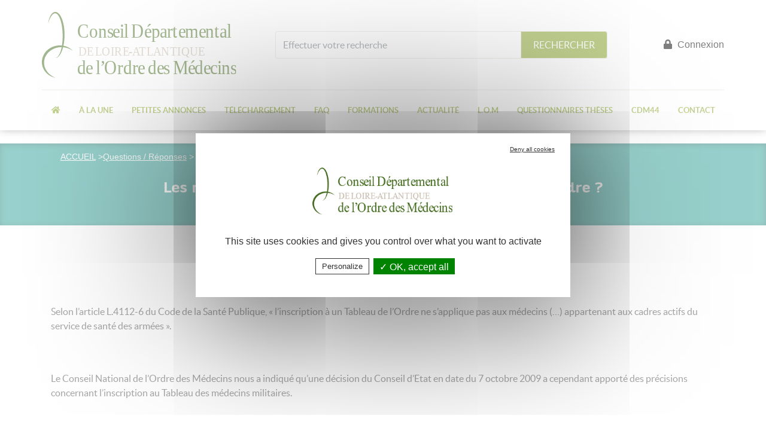

--- FILE ---
content_type: text/html; charset=UTF-8
request_url: https://www.cdm44.org/les-medecins-militaires-doivent-ils-etre-inscrits-a-lordre-ij
body_size: 5359
content:
<!DOCTYPE html>
<html lang="fr">
<head>
	
<meta charset="utf-8">
<meta http-equiv="X-UA-Compatible" content="IE=edge">
<meta name="viewport" content="width=device-width, initial-scale=1, user-scalable=no">


<title>Les médecins militaires doivent-ils être inscrits à l’Ordre ?</title>

<meta name="google-site-verification" content="xDmz5G4IxySQcoGTRP_fgZF51uHysiK5sCaqkMxtF8Q" />
<link rel="stylesheet" type="text/css" href="https://www.cdm44.org/dist/app.min.css">

<link rel="icon" type="image/png" href="favicon.png" />

<!-- HTML5 shim and Respond.js for IE8 support of HTML5 elements and media queries -->
<!-- WARNING: Respond.js doesn't work if you view the page via file:// -->
<!--[if lt IE 9]>
<script src="https://oss.maxcdn.com/html5shiv/3.7.3/html5shiv.min.js"></script>
<script src="https://oss.maxcdn.com/respond/1.4.2/respond.min.js"></script>
<![endif]-->


<script type="text/javascript" src="https://www.cdm44.org/tarteaucitron/tarteaucitron.js"></script>

<script type="text/javascript">
    tarteaucitron.init({
        "privacyUrl": "https://www.cdm44.org/politique-de-confidentialite", /* Privacy policy url */

        "hashtag": "#tarteaucitron",
        /* Open the panel with this hashtag */
        "cookieName": "tarteaucitron",
        /* Cookie name */

        "orientation": "bottom",
        /* Banner position (top - bottom) */

        "groupServices": false,
        /* Group services by category */

        "showAlertSmall": false,
        /* Show the small banner on bottom right */
        "cookieslist": false,
        /* Show the cookie list */

        "closePopup": false,
        /* Show a close X on the banner */

        "showIcon": true,
        /* Show cookie icon to manage cookies */
        //"iconSrc": "", /* Optionnal: URL or base64 encoded image */
        "iconPosition": "BottomRight",
        /* BottomRight, BottomLeft, TopRight and TopLeft */

        "adblocker": false,
        /* Show a Warning if an adblocker is detected */

        "DenyAllCta": true,
        /* Show the deny all button */
        "AcceptAllCta": true,
        /* Show the accept all button when highPrivacy on */
        "highPrivacy": true,
        /* HIGHLY RECOMMANDED Disable auto consent */

        "handleBrowserDNTRequest": false,
        /* If Do Not Track == 1, disallow all */

        "removeCredit": true,
        /* Remove credit link */
        "moreInfoLink": true,
        /* Show more info link */

        "useExternalCss": false,
        /* If false, the tarteaucitron.css file will be loaded */
        "useExternalJs": false,
        /* If false, the tarteaucitron.js file will be loaded */

        //"cookieDomain": ".my-multisite-domaine.fr", /* Shared cookie for multisite */

        "showIcon": false,
        /* Change the default readmore link */
        "readmoreLink": "",
        /* Change the default readmore link */

        "mandatory": true,
        /* Show a message about mandatory cookies */
    });
</script>
<script type="text/javascript">
    tarteaucitron.user.gtagUa = 'UA-139748158-1';
    // tarteaucitron.user.gtagCrossdomain = ['example.com', 'example2.com'];
    tarteaucitron.user.gtagMore = function() { /* add here your optionnal gtag() */ };
    (tarteaucitron.job = tarteaucitron.job || []).push('gtag');
    (tarteaucitron.job = tarteaucitron.job || []).push('analytics');
    tarteaucitron.user.recaptchaapi = '6LfjVpwdAAAAAESG2t7mCxRj-qxNmje7mzrDYa7K';
    (tarteaucitron.job = tarteaucitron.job || []).push('recaptcha');
    (tarteaucitron.job = tarteaucitron.job || []).push('linkedin');
    (tarteaucitron.job = tarteaucitron.job || []).push('facebook');
    (tarteaucitron.job = tarteaucitron.job || []).push('twitter');
</script></head>
<body>
  <div class="site-container">
    <div class="site-pusher">
	
<header class="header">
            <div class="container">
              <a href="#" class="header__icon" id="header__icon">

              </a>
              <div class="row">
                <div class="menuHaut">
                  <div class="col-12 col-md-4">
				                        <a href="https://www.cdm44.org/" class="header__logo" title="Retour à la page d'accueil du Conseil Départemental de l'Ordre des Médecins 44">
                        <img src="https://www.cdm44.org/assets/img/logo_header.svg" class="img-fluid" alt="Conseil départemental de Loire-Atlantique de l'Ordre des Médecins (Nantes 44)" title="Conseil Départemental de l'Ordre des Médecins">
                      </a>
				                    </div>

                  <div class="col-12 col-md-6">
                    <form  method="get" action="https://www.cdm44.org/recherche">
                      <div class="input-group ">
                        <input type="text" class="form-control" name="q" placeholder='Effectuer votre recherche' aria-label='Effectuer votre recherche' aria-describedby="basic-addon2">
                        <div class="input-group-append">
                          <button class="btn btn-outline-secondary" type="submit">RECHERCHER</button>
                        </div>
                      </div>
                    </form>
                                    </div>

                  <div class="col-12 col-md-2 text-right home_login ">
											<a href="https://www.cdm44.org/connexion" class="hidden-sm-down hidden-xl-up"><i class="fas fa-lock"> </i> Connexion</a>
					                  </div>
                </div>
              </div>
              <nav class="menu">
                  <ul class="nav">
                    <li class="nav-item">
                      <a href="https://www.cdm44.org/" class="text-center btn_home" title="Retour à la page d'Accueil"><i class="fas fa-home"></i></a>
                    </li>
                    <li class="nav-item btn_connect">
                      <a href="https://www.cdm44.org/connexion" class="text-center"> <i class="fas fa-lock"> </i> CONNEXION</a>
                    </li>
											<li class="nav-item">
						  <a style="cursor:pointer" title="Espace Éditorial">À LA UNE</a>
						  <ul class="nav sub_menu">
						  							<li class="nav-item">
							  <a href="https://www.cdm44.org/organigramme-du-cd44om" title="Organigramme">Organigramme</a>
							</li>
														<li class="nav-item">
							  <a href="https://www.cdm44.org/editoriaux" title="Éditoriaux">Éditoriaux</a>
							</li>
														<li class="nav-item">
							  <a href="https://www.cdm44.org/seances-pleinieres" title="Activités du Conseil">Activités du Conseil</a>
							</li>
														<li class="nav-item">
							  <a href="https://www.cdm44.org/lom-lettre" title="NewsLetter">NewsLetter</a>
							</li>
														<li class="nav-item">
							  <a href="https://www.cdm44.org/mises-a-jour-du-tableau" title="Mises à jour du Tableau">Mises à jour du Tableau</a>
							</li>
														<li class="nav-item">
							  <a href="https://www.cdm44.org/demographie-medicale-cartographie" title="Démographie médicale: Cartographie">Démographie médicale: Cartographie</a>
							</li>
													  </ul>
						</li>
					                    <li class="nav-item">
                      <a href="https://www.cdm44.org/petites-annonces" title="Nos petites annonces">PETITES ANNONCES</a>
                    </li>
											<li class="nav-item">
						  <a style="cursor:pointer" title="Espace téléchargement">TÉLÉCHARGEMENT</a>
						  <ul class="nav sub_menu">
															<li class="nav-item">
								  <a href="https://www.cdm44.org/contrats" title="Contrats types">Contrats types</a>
								</li>
															<li class="nav-item">
								  <a href="https://www.cdm44.org/commentaires-des-contrats-types" title="Commentaires des contrats types">Commentaires des contrats types</a>
								</li>
															<li class="nav-item">
								  <a href="https://www.cdm44.org/contrats-types" title="Fiches pratiques">Fiches pratiques</a>
								</li>
															<li class="nav-item">
								  <a href="https://www.cdm44.org/vous-allez-vous-installer-ij" title="Vous allez vous installer ?">Vous allez vous installer ?</a>
								</li>
															<li class="nav-item">
								  <a href="https://www.cdm44.org/formulaire-inscription-societes" title="Formulaires inscriptions sociétés">Formulaires inscriptions sociétés</a>
								</li>
															<li class="nav-item">
								  <a href="https://www.cdm44.org/formulaire-declaration-site-distinct" title="Formulaires déclarations sites distincts">Formulaires déclarations sites distincts</a>
								</li>
															<li class="nav-item">
								  <a href="https://www.cdm44.org/demande-de-licence-de-remplacement" title="Demande de licence de remplacement">Demande de licence de remplacement</a>
								</li>
															<li class="nav-item">
								  <a href="https://www.cdm44.org/dr-junior" title="Dr Junior">Dr Junior</a>
								</li>
															<li class="nav-item">
								  <a href="https://www.cdm44.org/formulaires-dinscriptions" title="Questionnaire d'Inscription/Transfert">Questionnaire d'Inscription/Transfert</a>
								</li>
															<li class="nav-item">
								  <a href="https://www.cdm44.org/formulaires-pour-consultationprevention" title="Formulaire pour consultation/prévention">Formulaire pour consultation/prévention</a>
								</li>
															<li class="nav-item">
								  <a href="https://www.cdm44.org/guides-pratiques" title="Guides Pratiques">Guides Pratiques</a>
								</li>
															<li class="nav-item">
								  <a href="https://www.cdm44.org/formulaire-information-preoccupante" title="Information Préoccupante (IP)">Information Préoccupante (IP)</a>
								</li>
															<li class="nav-item">
								  <a href="https://www.cdm44.org/directives-anticipees" title="Directives Anticipées">Directives Anticipées</a>
								</li>
															<li class="nav-item">
								  <a href="https://www.cdm44.org/covid-19-sars-cov2" title="Covid-19">Covid-19</a>
								</li>
															<li class="nav-item">
								  <a href="https://www.cdm44.org/parcous-dune-doleance-ou-dune-plainte" title="Parcours d'une doléance ou d'une plainte">Parcours d'une doléance ou d'une plainte</a>
								</li>
															<li class="nav-item">
								  <a href="https://www.cdm44.org/depart-en-retraite" title="Départ en retraite">Départ en retraite</a>
								</li>
															<li class="nav-item">
								  <a href="https://www.cdm44.org/vvs" title="Violences intra-familiales">Violences intra-familiales</a>
								</li>
													  </ul>
						</li>
					                    <li class="nav-item">
                      <a href="https://www.cdm44.org/questions-reponses" title="Foire aux Questions">FAQ</a>
                    </li>
					
										
                    <li class="nav-item">
                      <a style="cursor:pointer" title="Nos Formations">FORMATIONS</a>
                      <ul class="nav sub_menu menu_facette">
					  
															<li class="nav-item">
								<a href="https://www.cdm44.org/formations" title="Formations"><span>Formations</span></a>
																	</li>
							                      </ul>
                    </li>
					                    <li class="nav-item">
                      <a href="https://www.cdm44.org/actualites" title="L'actualité du conseil des médecins 44">ACTUALITÉ</a>
                    </li>
                    <li class="nav-item">
                      <a href="https://www.cdm44.org/loire-ocean-medical" title="Publication Loire Océan Médical">L.O.M</a>
                    </li>
                    <li class="nav-item">
                      <a style="cursor:pointer" title="Questionnaires & Thèses">QUESTIONNAIRES THÈSES</a>
                      <ul class="nav sub_menu">
                        <li class="nav-item">
                          <a href="https://www.cdm44.org/depot-questionnaire">Déposer un questionnaire-thèse</a>
                        </li>
                        <li class="nav-item">
                          <a href="https://www.cdm44.org/questionnaires-theses" title="Liste de nos questionnaires & Thèses">Les Questionnaires-Thèses</a>
                        </li>
                      </ul>
                    </li>
											<li class="nav-item">
						  <a style="cursor:pointer" title="Le Conseil de l'Ordre des médecins 44">CDM44</a>
						  <ul class="nav sub_menu">
															<li class="nav-item">
								  <a href="https://www.cdm44.org/cotisation-ordinale-en-ligne" title="Cotisation Ordinale">Cotisation Ordinale</a>
								</li>
													  </ul>
						</li>
					                    <li class="nav-item">
                      <a href="https://www.cdm44.org/contact" title="Contactez-nous">CONTACT</a>
                    </li>
                  </ul>
              </nav>
            </div>
        </header>

	
	
	
	<div class="site-content page cms faq">
      <div class="container-fluid entete">
        <div class="container">
          <div class="breadcrumb">
            <span><a href="https://www.cdm44.org/">ACCUEIL</a> > </span>  <span><a href="https://www.cdm44.org/questions-reponses">Questions / Réponses</a> > </span> &nbsp;&nbsp;<strong> Les médecins militaires doivent-ils être inscrits à l’Ordre ?</strong>
          </div>
            <h1 style="font-size:24px">Les médecins militaires doivent-ils être inscrits à l’Ordre ?</h1>
        </div>
      </div>
      <div class="container">
        <div class="row">
		<div class="col-md-6 offset-md-3">
            <div class="row justify-content-center">
													              <div class="col-6 date_faq">
                <i class="fas fa-calendar-alt"></i>
                <span>&nbsp;12 janvier 2015</span>
              </div>
			  			  				  <div class="col-4 auteur_faq">
					<i class="fas fa-user"></i>
					<span>&nbsp; E. Pigeon-Averty</span>
				  </div>
			              </div><br><br>
          </div>
          <div class="col-12">
            <article>
												  			  			  <p>Selon l&rsquo;article L.4112-6 du Code de la Sant&eacute; Publique,&nbsp;&laquo;&nbsp;l&rsquo;inscription &agrave; un Tableau de l&rsquo;Ordre ne s&rsquo;applique pas aux m&eacute;decins (&hellip;) appartenant aux cadres actifs du service de sant&eacute; des arm&eacute;es&nbsp;&raquo;.</p>
							<br><br>
	
			  
				  <p>Le Conseil National de l&rsquo;Ordre des M&eacute;decins nous a indiqu&eacute; qu&rsquo;une d&eacute;cision du Conseil d&rsquo;Etat en date du 7 octobre 2009 a cependant apport&eacute; des pr&eacute;cisions concernant l&rsquo;inscription au Tableau des m&eacute;decins militaires.</p>
<p>&nbsp;</p>
<p>En effet, le Conseil d&rsquo;Etat a jug&eacute; que ceux-ci pouvaient n&eacute;anmoins solliciter leur inscription au Tableau en vue de l&rsquo;exercice d&rsquo;activit&eacute;s m&eacute;dicales en dehors de l&rsquo;exercice de leurs fonctions militaires. Il en d&eacute;coule ainsi que&nbsp;les m&eacute;decins militaires sp&eacute;cialistes, soit par le biais d&rsquo;un CES ou DES, fran&ccedil;ais ou europ&eacute;ens, soit par le biais des Commissions Nationales de Qualification, peuvent &ecirc;tre inscrits sur la liste des m&eacute;decins qualifi&eacute;s sp&eacute;cialistes et faire &eacute;tat du titre de sp&eacute;cialiste dans la discipline concern&eacute;e.</p>


              <div style="clear:both;"></div>

			  
												  				  
              <div style="clear:both;"></div>
                                                        <br><br>
					  				  <div  style="clear:both;"><p class="w-100 text-center"><a href="https://www.cdm44.org/questions-reponses" class="btn1 my-5"><i class="fas fa-arrow-left"></i> Retour à la liste</a></p>
					  </div>              <div style="clear:both;"></div><br>
            </article>
          </div>
        </div>
      </div>
	
	
<footer class="container-fluid">
  <div class="container">
    <div class="row">
      <div class="col-12 col-lg-8">
        <div class="footer_left">
          <div class="row">
            <div class="col-12 col-lg-3">
              <img src="./assets/img/logo_footer.svg" class="img-fluid" alt="CDM44" title="Conseil Départemental de l'Ordre des Médecins">
            </div>
            <div class="col-12 col-lg-5">
			<p style="font-family: 'latobold';font-size: 15px;color: #436E19;">CDM44</p>              <address>
                8 Rue du Cherche Midi 44200 Nantes<br>
				                  <i class="fas fa-phone"></i> <strong>Tél :</strong> 02 40 20 18 50 du lundi au vendredi de 9h à 12h et de 14h à 17h (16h les vendredis) <br>
								                  <i class="fas fa-envelope"></i> <strong> E-Mail :</strong> <script type="text/javascript">eval(unescape('%64%6f%63%75%6d%65%6e%74%2e%77%72%69%74%65%28%27%3c%61%20%68%72%65%66%3d%22%6d%61%69%6c%74%6f%3a%63%64%2e%34%34%40%6f%72%64%72%65%2e%6d%65%64%65%63%69%6e%2e%66%72%22%20%3e%63%64%2e%34%34%40%6f%72%64%72%65%2e%6d%65%64%65%63%69%6e%2e%66%72%3c%2f%61%3e%27%29%3b'))</script>
				              </address>
            </div>
          </div>
        </div>
      </div>
      <div class="col-12 col-lg-4">
        <div class="footer_right">
        <p style="color: #436E19;font-size: 1.5rem;font-weight: 500;font-family: 'altairlight'">Démarches Express</p>
          <div class="row">
            <div class="col-6 col-sm-3 col-lg-3">
              <a href="https://www.cdm44.org/consultation-prevention">
                <img src="https://www.cdm44.org/assets/img/ico_consultation.png" class="img-fluid mx-auto" alt="">
                <p>CONSULTATION PREVENTION</p>
              </a>
            </div>
            <div class="col-6 col-sm-3 col-lg-3">
              <a href="https://www.cdm44.org/signalement-agression">
                <img src="https://www.cdm44.org/assets/img/ico_agression.png" class="img-fluid mx-auto" alt="">
                <p>SIGNALEMENT AGRESSION</p>
              </a>
            </div>
            <div class="col-6 col-sm-3 col-lg-3">
              <a href="https://www.cdm44.org/httpswwwkitmedicalfr">
                <img src="https://www.cdm44.org/assets/img/ico_liens_utiles.png" class="img-fluid mx-auto" alt="">
                <p>LIENS <br> UTILES</p>
              </a>
            </div>
            <div class="col-6 col-sm-3 col-lg-3">
              <a href="https://www.cdm44.org/images/aide-aux-soignants.png" rel="prettyPhoto[pp_gal]" title="Aide aux Soignants">
                <img src="https://www.cdm44.org/assets/img/ico_aide.png" class="img-fluid mx-auto" alt="Aide aux Soignants">
                <p>AIDE AUX SOIGNANTS</p>
              </a>
            </div>
          </div>
        </div>
      </div>
    </div>
  </div>
</footer>
<div class="container mentions">
  <div class="mention_left float-left">
    <a href="https://www.cdm44.org/mentions-legales">Mentions légales -</a>
    <a href="https://www.cdm44.org/politique-de-confidentialite"> Politique de confidentialité</a>
  </div>
  <div class="mention_right float-right">
	<a href="https://www.kagency.com" title="Création de sites internet, extranet et développement sur-mesure">
    <img src="https://www.cdm44.org/assets/img/logo-kagency.svg" class="img-fluid" alt="K@gency">
	</a>
  </div>
</div>
	
        </div>
        <div class="site-cache" id="site-cache">
        </div>
    </div>
</div>
</body>
<link rel="stylesheet" href="https://use.fontawesome.com/releases/v5.6.3/css/all.css" integrity="sha384-UHRtZLI+pbxtHCWp1t77Bi1L4ZtiqrqD80Kn4Z8NTSRyMA2Fd33n5dQ8lWUE00s/" crossorigin="anonymous">
<link href="https://www.cdm44.org/css/libraries/prettyPhoto.css" rel="stylesheet">



<script>
	var MON_SERVEUR="https://www.cdm44.org/"
</script>
<script type="text/javascript" src="https://www.cdm44.org/dist/app.min.js"></script>

		
	
        <script src="https://www.cdm44.org/js/libraries/jquery.prettyPhoto.js"></script>
		
        <script type="text/javascript">
        $(document).ready(function(){
            $("a[rel^='prettyPhoto']").prettyPhoto();
        });
        </script>

</html>

--- FILE ---
content_type: image/svg+xml
request_url: https://www.cdm44.org/assets/img/logo_footer.svg
body_size: 2541
content:
<?xml version="1.0" encoding="UTF-8" standalone="no"?>
<svg
   xmlns:dc="http://purl.org/dc/elements/1.1/"
   xmlns:cc="http://creativecommons.org/ns#"
   xmlns:rdf="http://www.w3.org/1999/02/22-rdf-syntax-ns#"
   xmlns:svg="http://www.w3.org/2000/svg"
   xmlns="http://www.w3.org/2000/svg"
   viewBox="0 0 419.276 180.70266"
   height="180.70267"
   width="419.276"
   xml:space="preserve"
   id="svg2"
   version="1.1"><metadata
     id="metadata8"><rdf:RDF><cc:Work
         rdf:about=""><dc:format>image/svg+xml</dc:format><dc:type
           rdf:resource="http://purl.org/dc/dcmitype/StillImage" /></cc:Work></rdf:RDF></metadata><defs
     id="defs6"><clipPath
       id="clipPath18"
       clipPathUnits="userSpaceOnUse"><path
         id="path16"
         d="M 0,140.091 H 314.457 V 0 H 0 Z" /></clipPath><clipPath
       id="clipPath42"
       clipPathUnits="userSpaceOnUse"><path
         id="path40"
         d="M 0,140.091 H 314.457 V 0 H 0 Z" /></clipPath></defs><g
     transform="matrix(1.3333333,0,0,-1.3333333,0,186.788)"
     id="g10"><g
       id="g12"><g
         clip-path="url(#clipPath18)"
         id="g14"><g
           transform="translate(12.8668,116.9521)"
           id="g20"><path
             id="path22"
             style="fill:#456e1f;fill-opacity:1;fill-rule:nonzero;stroke:none"
             d="m 0,0 c 0.894,5.514 2.356,11.019 5.197,16.065 0.741,1.243 1.568,2.459 2.603,3.552 1.006,1.105 2.218,2.122 3.713,2.782 1.473,0.675 3.244,0.932 4.901,0.587 1.663,-0.324 3.138,-1.139 4.362,-2.112 2.444,-1.983 4.146,-4.489 5.525,-7.059 1.397,-2.575 2.453,-5.268 3.372,-7.987 1.788,-5.461 2.833,-11.08 3.534,-16.713 1.209,-11.284 0.932,-22.71 -1.246,-33.848 -1.097,-5.556 -2.674,-11.057 -5.145,-16.206 -0.627,-1.281 -1.315,-2.535 -2.092,-3.738 -0.766,-1.207 -1.615,-2.373 -2.609,-3.416 -0.985,-1.044 -2.091,-1.999 -3.356,-2.692 -1.264,-0.68 -2.7,-1.08 -4.102,-0.971 1.4,0.127 2.694,0.68 3.781,1.485 1.099,0.792 2.023,1.801 2.826,2.889 1.605,2.187 2.797,4.67 3.751,7.225 0.975,2.552 1.754,5.183 2.361,7.858 0.612,2.673 1.131,5.369 1.508,8.09 0.731,5.442 1.18,10.931 1.187,16.43 0.055,5.495 -0.181,10.996 -0.836,16.437 -0.599,5.442 -1.596,10.846 -3.164,16.033 -0.778,2.59 -1.686,5.144 -2.874,7.517 -0.577,1.196 -1.247,2.33 -1.97,3.399 -0.723,1.069 -1.528,2.065 -2.44,2.877 -0.91,0.812 -1.928,1.422 -2.996,1.694 -1.07,0.281 -2.189,0.187 -3.286,-0.192 C 11.95,19.81 11.429,19.492 10.896,19.189 10.398,18.812 9.876,18.464 9.417,18.001 8.456,17.143 7.628,16.09 6.839,15.006 3.73,10.575 1.736,5.294 0,0" /></g><g
           transform="translate(27.7999,4.564)"
           id="g24"><path
             id="path26"
             style="fill:#456e1f;fill-opacity:1;fill-rule:nonzero;stroke:none"
             d="m 0,0 c -5.168,0.957 -10.214,3.104 -14.556,6.352 -0.56,0.386 -1.089,0.811 -1.591,1.268 -0.508,0.45 -1.036,0.884 -1.53,1.353 -0.952,0.974 -1.941,1.927 -2.788,3.01 -0.926,1.023 -1.648,2.201 -2.439,3.334 -0.673,1.205 -1.42,2.381 -1.959,3.665 -0.629,1.245 -1.06,2.572 -1.538,3.887 -0.208,0.667 -0.358,1.352 -0.537,2.029 -0.193,0.675 -0.313,1.365 -0.415,2.06 -0.098,0.693 -0.252,1.383 -0.3,2.084 l -0.138,2.104 c -0.041,1.403 0.066,2.812 0.122,4.219 0.581,5.62 2.703,11.053 5.938,15.653 3.219,4.631 7.638,8.312 12.526,10.947 4.905,2.619 10.343,4.186 15.825,4.531 1.369,0.087 2.743,0.052 4.107,0.079 0.683,-0.014 1.364,-0.072 2.045,-0.106 0.68,-0.064 1.358,-0.144 2.033,-0.233 2.698,-0.392 5.348,-1.039 7.892,-1.953 5.072,-1.859 9.718,-4.793 13.329,-8.628 -8.616,6.051 -19.138,8.368 -29.01,6.96 -4.925,-0.732 -9.679,-2.326 -13.914,-4.794 -0.522,-0.32 -1.078,-0.585 -1.576,-0.939 l -1.502,-1.05 -0.752,-0.523 c -0.242,-0.185 -0.466,-0.392 -0.701,-0.586 l -1.394,-1.181 c -0.912,-0.803 -1.73,-1.706 -2.589,-2.562 l -1.146,-1.41 c -0.382,-0.47 -0.784,-0.925 -1.096,-1.444 -2.789,-3.946 -4.644,-8.518 -5.315,-13.298 -0.082,-1.201 -0.227,-2.406 -0.239,-3.615 l 0.039,-1.816 c 0.006,-0.607 0.116,-1.205 0.167,-1.81 0.054,-0.606 0.124,-1.21 0.264,-1.801 l 0.36,-1.791 c 0.336,-1.17 0.618,-2.366 1.095,-3.499 0.386,-1.17 0.977,-2.253 1.491,-3.378 0.637,-1.057 1.206,-2.165 1.935,-3.175 0.662,-1.061 1.471,-2.013 2.251,-3 0.408,-0.477 0.852,-0.922 1.277,-1.387 l 0.649,-0.69 0.694,-0.644 C -9.347,4.677 -4.853,2.016 0,0" /></g></g></g><text
       id="text30"
       style="font-variant:normal;font-weight:normal;font-stretch:normal;font-size:30.01779938px;font-family:'EB Garamond';-inkscape-font-specification:EBGaramond-Regular;writing-mode:lr-tb;fill:#456e1f;fill-opacity:1;fill-rule:nonzero;stroke:none"
       transform="matrix(0.88853947,0,0,-1,70.1694,66.0493)"><tspan
         id="tspan28"
         y="0"
         x="0 21.312637 36.171448 52.020847 61.716599 73.423538 80.777901 87.98217 93.985733 116.61916 128.3261 143.30498 155.28207 165.30803 174.73361 186.44055 209.7944 221.50134 237.35074 246.77634 258.75345">Conseil Départemental</tspan></text>
<text
       id="text34"
       style="font-variant:normal;font-weight:normal;font-stretch:normal;font-size:19.54439926px;font-family:'EB Garamond';-inkscape-font-specification:EBGaramond-Regular;writing-mode:lr-tb;fill:#c8bcac;fill-opacity:1;fill-rule:nonzero;stroke:none"
       transform="matrix(0.88854096,0,0,-1,72.1694,38.6357)"><tspan
         id="tspan32"
         y="0"
         x="0 14.736478 25.75952 29.6684 41.082329 55.994705 62.639801 76.574959 87.598 92.953163 104.62313 117.71787 129.13181 142.65652 158.1357 171.23044 177.87553 192.78792 207.21169">DE LOIRE-ATLANTIQUE</tspan></text>
<g
       id="g36"><g
         clip-path="url(#clipPath42)"
         id="g38"><text
           id="text46"
           style="font-variant:normal;font-weight:normal;font-stretch:normal;font-size:30.01779938px;font-family:'EB Garamond';-inkscape-font-specification:EBGaramond-Regular;writing-mode:lr-tb;fill:#456e1f;fill-opacity:1;fill-rule:nonzero;stroke:none"
           transform="matrix(0.88853947,0,0,-1,70.1694,9.7261)"><tspan
             id="tspan44"
             y="0"
             x="0 15.189007 26.895948 32.899509 39.653515 46.91782 69.821404 79.847351 95.036354 105.0623 116.76924 122.7728 137.96181 149.66875 159.3645 165.36806 191.81374 203.2205 218.40952 229.81628 242.03352 249.38788 265.23727">de l’Ordre des Médecins</tspan></text>
</g></g></g></svg>

--- FILE ---
content_type: image/svg+xml
request_url: https://www.cdm44.org/assets/img/logo_header.svg
body_size: 2153
content:
<?xml version="1.0" encoding="UTF-8" standalone="no"?>
<svg
   xmlns:dc="http://purl.org/dc/elements/1.1/"
   xmlns:cc="http://creativecommons.org/ns#"
   xmlns:rdf="http://www.w3.org/1999/02/22-rdf-syntax-ns#"
   xmlns:svg="http://www.w3.org/2000/svg"
   xmlns="http://www.w3.org/2000/svg"
   viewBox="0 0 397.41599 134.32266"
   height="134.32266"
   width="397.41599"
   xml:space="preserve"
   id="svg2"
   version="1.1"><metadata
     id="metadata8"><rdf:RDF><cc:Work
         rdf:about=""><dc:format>image/svg+xml</dc:format><dc:type
           rdf:resource="http://purl.org/dc/dcmitype/StillImage" /></cc:Work></rdf:RDF></metadata><defs
     id="defs6"><clipPath
       id="clipPath18"
       clipPathUnits="userSpaceOnUse"><path
         id="path16"
         d="M 0,105.306 H 298.062 V 0 H 0 Z" /></clipPath><clipPath
       id="clipPath42"
       clipPathUnits="userSpaceOnUse"><path
         id="path40"
         d="M 0,105.306 H 298.062 V 0 H 0 Z" /></clipPath></defs><g
     transform="matrix(1.3333333,0,0,-1.3333333,0,140.408)"
     id="g10"><g
       id="g12"><g
         clip-path="url(#clipPath18)"
         id="g14"><g
           transform="translate(9.5521,88.1064)"
           id="g20"><path
             id="path22"
             style="fill:#456e1f;fill-opacity:1;fill-rule:nonzero;stroke:none"
             d="m 0,0 c 0.664,4.099 1.751,8.191 3.863,11.942 0.551,0.924 1.165,1.828 1.935,2.64 0.747,0.822 1.648,1.577 2.76,2.068 1.094,0.502 2.411,0.692 3.643,0.437 1.236,-0.242 2.333,-0.847 3.243,-1.571 1.816,-1.474 3.081,-3.337 4.107,-5.247 1.038,-1.914 1.823,-3.915 2.506,-5.937 1.329,-4.059 2.106,-8.236 2.627,-12.423 0.899,-8.388 0.692,-16.881 -0.926,-25.161 -0.816,-4.13 -1.988,-8.219 -3.825,-12.046 -0.94,-1.895 -2.031,-3.751 -3.495,-5.318 -0.731,-0.777 -1.553,-1.487 -2.494,-2.001 -0.941,-0.507 -2.009,-0.792 -3.049,-0.722 1.042,0.083 2.004,0.506 2.811,1.103 0.816,0.59 1.503,1.339 2.1,2.149 1.193,1.625 2.079,3.47 2.788,5.37 1.451,3.798 2.281,7.822 2.876,11.855 0.544,4.046 0.878,8.126 0.883,12.213 0.041,4.085 -0.135,8.173 -0.622,12.218 -0.445,4.045 -1.187,8.062 -2.351,11.918 -0.579,1.925 -1.254,3.824 -2.137,5.588 -0.877,1.756 -1.93,3.436 -3.278,4.665 -0.676,0.603 -1.433,1.057 -2.228,1.259 C 10.943,15.208 10.11,15.138 9.295,14.856 8.477,14.577 7.695,14.04 7,13.381 6.285,12.743 5.67,11.96 5.083,11.155 2.772,7.86 1.29,3.936 0,0" /></g><g
           transform="translate(20.6522,4.564)"
           id="g24"><path
             id="path26"
             style="fill:#456e1f;fill-opacity:1;fill-rule:nonzero;stroke:none"
             d="m 0,0 c -3.841,0.712 -7.593,2.307 -10.82,4.722 -1.612,1.206 -3.103,2.602 -4.392,4.186 -0.688,0.76 -1.225,1.635 -1.813,2.478 -0.5,0.896 -1.056,1.77 -1.456,2.724 -0.468,0.925 -0.789,1.911 -1.144,2.89 -0.263,1.002 -0.57,2.005 -0.698,3.04 -0.071,0.516 -0.184,1.029 -0.218,1.549 l -0.103,1.563 c -0.034,1.042 0.042,2.089 0.08,3.136 0.439,4.177 2.032,8.202 4.411,11.635 2.412,3.427 5.685,6.166 9.312,8.135 3.657,1.919 7.683,3.123 11.762,3.371 8.12,0.625 16.467,-2.336 21.859,-8.058 -6.405,4.497 -14.226,6.22 -21.565,5.173 -3.656,-0.553 -7.207,-1.697 -10.344,-3.561 -3.142,-1.819 -5.972,-4.228 -7.995,-7.209 -2.098,-2.92 -3.461,-6.331 -3.953,-9.884 -0.47,-3.56 -0.044,-7.248 1.257,-10.654 0.286,-0.87 0.726,-1.675 1.109,-2.511 0.472,-0.786 0.895,-1.61 1.437,-2.361 1.011,-1.554 2.253,-2.965 3.621,-4.252 C -6.947,3.477 -3.607,1.498 0,0" /></g></g></g><text
       id="text30"
       style="font-variant:normal;font-weight:normal;font-stretch:normal;font-size:30.01779938px;font-family:'EB Garamond';-inkscape-font-specification:EBGaramond-Regular;writing-mode:lr-tb;fill:#456e1f;fill-opacity:1;fill-rule:nonzero;stroke:none"
       transform="matrix(0.88853947,0,0,-1,53.7754,66.0493)"><tspan
         id="tspan28"
         y="0"
         x="0 21.312637 36.171448 52.020847 61.716599 73.423538 80.777901 87.98217 93.985733 116.61916 128.3261 143.30498 155.28207 165.30803 174.73361 186.44055 209.7944 221.50134 237.35074 246.77634 258.75345">Conseil Départemental</tspan></text>
<text
       id="text34"
       style="font-variant:normal;font-weight:normal;font-stretch:normal;font-size:19.54439926px;font-family:'EB Garamond';-inkscape-font-specification:EBGaramond-Regular;writing-mode:lr-tb;fill:#c8bcac;fill-opacity:1;fill-rule:nonzero;stroke:none"
       transform="matrix(0.88854096,0,0,-1,55.7754,38.6357)"><tspan
         id="tspan32"
         y="0"
         x="0 14.736478 25.75952 29.6684 41.082329 55.994705 62.639801 76.574959 87.598 92.953163 104.62313 117.71787 129.13181 142.65652 158.1357 171.23044 177.87553 192.78792 207.21169">DE LOIRE-ATLANTIQUE</tspan></text>
<g
       id="g36"><g
         clip-path="url(#clipPath42)"
         id="g38"><text
           id="text46"
           style="font-variant:normal;font-weight:normal;font-stretch:normal;font-size:30.01779938px;font-family:'EB Garamond';-inkscape-font-specification:EBGaramond-Regular;writing-mode:lr-tb;fill:#456e1f;fill-opacity:1;fill-rule:nonzero;stroke:none"
           transform="matrix(0.88853947,0,0,-1,53.7754,9.7261)"><tspan
             id="tspan44"
             y="0"
             x="0 15.189007 26.895948 32.899509 39.653515 46.91782 69.821404 79.847351 95.036354 105.0623 116.76924 122.7728 137.96181 149.66875 159.3645 165.36806 191.81374 203.2205 218.40952 229.81628 242.03352 249.38788 265.23727">de l’Ordre des Médecins</tspan></text>
</g></g></g></svg>